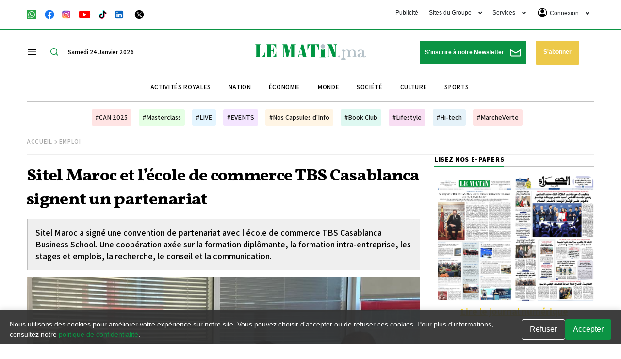

--- FILE ---
content_type: text/html; charset=utf-8
request_url: https://www.google.com/recaptcha/api2/aframe
body_size: 116
content:
<!DOCTYPE HTML><html><head><meta http-equiv="content-type" content="text/html; charset=UTF-8"></head><body><script nonce="e29-iUsA-gTaZFsmGGPMEg">/** Anti-fraud and anti-abuse applications only. See google.com/recaptcha */ try{var clients={'sodar':'https://pagead2.googlesyndication.com/pagead/sodar?'};window.addEventListener("message",function(a){try{if(a.source===window.parent){var b=JSON.parse(a.data);var c=clients[b['id']];if(c){var d=document.createElement('img');d.src=c+b['params']+'&rc='+(localStorage.getItem("rc::a")?sessionStorage.getItem("rc::b"):"");window.document.body.appendChild(d);sessionStorage.setItem("rc::e",parseInt(sessionStorage.getItem("rc::e")||0)+1);localStorage.setItem("rc::h",'1769210634225');}}}catch(b){}});window.parent.postMessage("_grecaptcha_ready", "*");}catch(b){}</script></body></html>

--- FILE ---
content_type: image/svg+xml
request_url: https://lematin.ma/theme_lematin/images/icons/chronique.svg
body_size: 220
content:
<svg width="16" height="13" viewBox="0 0 16 13" fill="none" xmlns="http://www.w3.org/2000/svg">
<path d="M6.48345 0.785966V1.08463C5.8311 0.825264 5.13159 0.69165 4.43208 0.69165C3.31601 0.69165 2.19994 1.02961 1.24892 1.70555C0.84808 1.98849 0.800922 2.56225 1.14675 2.90807L3.16668 4.928H4.0391V5.80043C4.71503 6.47636 5.59531 6.83004 6.48345 6.86934V8.64562H4.91152C4.47924 8.64562 4.12556 8.99931 4.12556 9.43159V11.0035C4.12556 11.8681 4.83293 12.5754 5.69749 12.5754H13.5571C14.8618 12.5754 15.915 11.5223 15.915 10.2176V0.785966C15.915 0.353684 15.5614 0 15.1291 0H7.26942C6.83714 0 6.48345 0.353684 6.48345 0.785966ZM5.61103 5.03804V3.34821H3.81903L3.00163 2.53081C3.458 2.35469 3.9429 2.2641 4.43208 2.26358C5.48528 2.26358 6.46773 2.67228 7.2144 3.41109L8.32261 4.5193L8.16542 4.67649C7.96795 4.87587 7.7329 5.0341 7.47387 5.14203C7.21484 5.24996 6.93698 5.30544 6.65637 5.30527C6.28696 5.30527 5.92542 5.21095 5.61103 5.03804V5.03804ZM14.3431 10.2176C14.3431 10.6498 13.9894 11.0035 13.5571 11.0035C13.1249 11.0035 12.7712 10.6498 12.7712 10.2176V9.43159C12.7712 8.99931 12.4175 8.64562 11.9852 8.64562H8.05538V6.60997C8.50338 6.4292 8.91995 6.16197 9.28149 5.80043L9.43868 5.64323L11.663 7.85965H12.7712V6.75144L8.05538 2.05923V1.57193H14.3431V10.2176Z" fill="#000"/>
</svg>
